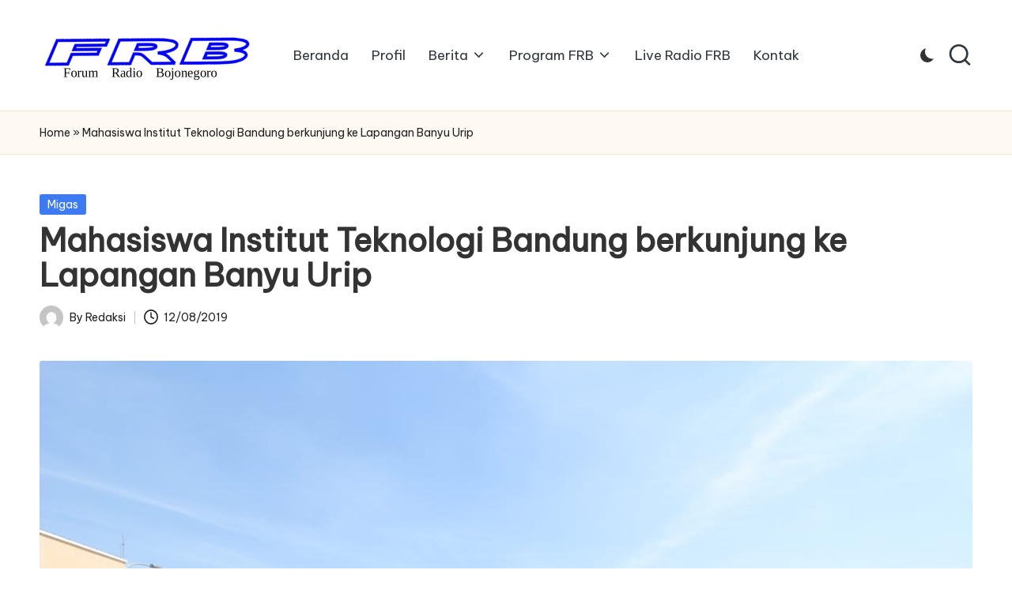

--- FILE ---
content_type: text/html; charset=UTF-8
request_url: https://forumradiobojonegoro.com/mahasiswa-institut-teknologi-bandung-berkunjung-ke-lapangan-banyu-urip/
body_size: 12151
content:

<!DOCTYPE html>
<html lang="id" itemscope itemtype="http://schema.org/WebPage" >
<head>
	<meta charset="UTF-8">
	<link rel="profile" href="https://gmpg.org/xfn/11">
	<meta name='robots' content='index, follow, max-image-preview:large, max-snippet:-1, max-video-preview:-1' />
	<style>img:is([sizes="auto" i], [sizes^="auto," i]) { contain-intrinsic-size: 3000px 1500px }</style>
	<meta name="viewport" content="width=device-width, initial-scale=1">
	<!-- This site is optimized with the Yoast SEO plugin v26.0 - https://yoast.com/wordpress/plugins/seo/ -->
	<title>Mahasiswa Institut Teknologi Bandung berkunjung ke Lapangan Banyu Urip - Forum Radio Bojonegoro</title>
	<link rel="canonical" href="https://forumradiobojonegoro.com/mahasiswa-institut-teknologi-bandung-berkunjung-ke-lapangan-banyu-urip/" />
	<meta property="og:locale" content="id_ID" />
	<meta property="og:type" content="article" />
	<meta property="og:title" content="Mahasiswa Institut Teknologi Bandung berkunjung ke Lapangan Banyu Urip - Forum Radio Bojonegoro" />
	<meta property="og:description" content="Mahasiswa Jurusan Perminyakan, Fakultas Pertambangan dan Perminyakan, Institut Teknologi Bandung (ITB) berkunjung ke Lapangan Banyu&hellip;" />
	<meta property="og:url" content="https://forumradiobojonegoro.com/mahasiswa-institut-teknologi-bandung-berkunjung-ke-lapangan-banyu-urip/" />
	<meta property="og:site_name" content="Forum Radio Bojonegoro" />
	<meta property="article:published_time" content="2019-08-12T05:19:12+00:00" />
	<meta property="article:modified_time" content="2019-08-12T05:19:44+00:00" />
	<meta property="og:image" content="https://forumradiobojonegoro.com/wp-content/uploads/2019/08/IMG-20190812-WA0002.jpg" />
	<meta property="og:image:width" content="1280" />
	<meta property="og:image:height" content="853" />
	<meta property="og:image:type" content="image/jpeg" />
	<meta name="author" content="Redaksi" />
	<meta name="twitter:card" content="summary_large_image" />
	<meta name="twitter:label1" content="Ditulis oleh" />
	<meta name="twitter:data1" content="Redaksi" />
	<meta name="twitter:label2" content="Estimasi waktu membaca" />
	<meta name="twitter:data2" content="1 menit" />
	<script type="application/ld+json" class="yoast-schema-graph">{"@context":"https://schema.org","@graph":[{"@type":"Article","@id":"https://forumradiobojonegoro.com/mahasiswa-institut-teknologi-bandung-berkunjung-ke-lapangan-banyu-urip/#article","isPartOf":{"@id":"https://forumradiobojonegoro.com/mahasiswa-institut-teknologi-bandung-berkunjung-ke-lapangan-banyu-urip/"},"author":{"name":"Redaksi","@id":"https://forumradiobojonegoro.com/#/schema/person/7f9ee82401c9eb8621bfef9ccbfb928e"},"headline":"Mahasiswa Institut Teknologi Bandung berkunjung ke Lapangan Banyu Urip","datePublished":"2019-08-12T05:19:12+00:00","dateModified":"2019-08-12T05:19:44+00:00","mainEntityOfPage":{"@id":"https://forumradiobojonegoro.com/mahasiswa-institut-teknologi-bandung-berkunjung-ke-lapangan-banyu-urip/"},"wordCount":177,"publisher":{"@id":"https://forumradiobojonegoro.com/#organization"},"image":{"@id":"https://forumradiobojonegoro.com/mahasiswa-institut-teknologi-bandung-berkunjung-ke-lapangan-banyu-urip/#primaryimage"},"thumbnailUrl":"https://forumradiobojonegoro.com/wp-content/uploads/2019/08/IMG-20190812-WA0002.jpg","articleSection":["Migas"],"inLanguage":"id"},{"@type":"WebPage","@id":"https://forumradiobojonegoro.com/mahasiswa-institut-teknologi-bandung-berkunjung-ke-lapangan-banyu-urip/","url":"https://forumradiobojonegoro.com/mahasiswa-institut-teknologi-bandung-berkunjung-ke-lapangan-banyu-urip/","name":"Mahasiswa Institut Teknologi Bandung berkunjung ke Lapangan Banyu Urip - Forum Radio Bojonegoro","isPartOf":{"@id":"https://forumradiobojonegoro.com/#website"},"primaryImageOfPage":{"@id":"https://forumradiobojonegoro.com/mahasiswa-institut-teknologi-bandung-berkunjung-ke-lapangan-banyu-urip/#primaryimage"},"image":{"@id":"https://forumradiobojonegoro.com/mahasiswa-institut-teknologi-bandung-berkunjung-ke-lapangan-banyu-urip/#primaryimage"},"thumbnailUrl":"https://forumradiobojonegoro.com/wp-content/uploads/2019/08/IMG-20190812-WA0002.jpg","datePublished":"2019-08-12T05:19:12+00:00","dateModified":"2019-08-12T05:19:44+00:00","breadcrumb":{"@id":"https://forumradiobojonegoro.com/mahasiswa-institut-teknologi-bandung-berkunjung-ke-lapangan-banyu-urip/#breadcrumb"},"inLanguage":"id","potentialAction":[{"@type":"ReadAction","target":["https://forumradiobojonegoro.com/mahasiswa-institut-teknologi-bandung-berkunjung-ke-lapangan-banyu-urip/"]}]},{"@type":"ImageObject","inLanguage":"id","@id":"https://forumradiobojonegoro.com/mahasiswa-institut-teknologi-bandung-berkunjung-ke-lapangan-banyu-urip/#primaryimage","url":"https://forumradiobojonegoro.com/wp-content/uploads/2019/08/IMG-20190812-WA0002.jpg","contentUrl":"https://forumradiobojonegoro.com/wp-content/uploads/2019/08/IMG-20190812-WA0002.jpg","width":1280,"height":853},{"@type":"BreadcrumbList","@id":"https://forumradiobojonegoro.com/mahasiswa-institut-teknologi-bandung-berkunjung-ke-lapangan-banyu-urip/#breadcrumb","itemListElement":[{"@type":"ListItem","position":1,"name":"Home","item":"https://forumradiobojonegoro.com/"},{"@type":"ListItem","position":2,"name":"Mahasiswa Institut Teknologi Bandung berkunjung ke Lapangan Banyu Urip"}]},{"@type":"WebSite","@id":"https://forumradiobojonegoro.com/#website","url":"https://forumradiobojonegoro.com/","name":"Forum Radio Bojonegoro","description":"Streaming Radio Bojonegoro","publisher":{"@id":"https://forumradiobojonegoro.com/#organization"},"potentialAction":[{"@type":"SearchAction","target":{"@type":"EntryPoint","urlTemplate":"https://forumradiobojonegoro.com/?s={search_term_string}"},"query-input":{"@type":"PropertyValueSpecification","valueRequired":true,"valueName":"search_term_string"}}],"inLanguage":"id"},{"@type":"Organization","@id":"https://forumradiobojonegoro.com/#organization","name":"Forum Radio Bojonegoro","url":"https://forumradiobojonegoro.com/","logo":{"@type":"ImageObject","inLanguage":"id","@id":"https://forumradiobojonegoro.com/#/schema/logo/image/","url":"https://forumradiobojonegoro.com/wp-content/uploads/2021/10/logo-frB.png","contentUrl":"https://forumradiobojonegoro.com/wp-content/uploads/2021/10/logo-frB.png","width":544,"height":180,"caption":"Forum Radio Bojonegoro"},"image":{"@id":"https://forumradiobojonegoro.com/#/schema/logo/image/"}},{"@type":"Person","@id":"https://forumradiobojonegoro.com/#/schema/person/7f9ee82401c9eb8621bfef9ccbfb928e","name":"Redaksi","image":{"@type":"ImageObject","inLanguage":"id","@id":"https://forumradiobojonegoro.com/#/schema/person/image/","url":"https://secure.gravatar.com/avatar/6059c5368a7231603e6b1d697a9d581a7d30ba13558d90d2d194f0f67375ffef?s=96&d=mm&r=g","contentUrl":"https://secure.gravatar.com/avatar/6059c5368a7231603e6b1d697a9d581a7d30ba13558d90d2d194f0f67375ffef?s=96&d=mm&r=g","caption":"Redaksi"},"url":"https://forumradiobojonegoro.com/author/redaksi/"}]}</script>
	<!-- / Yoast SEO plugin. -->


<link rel='dns-prefetch' href='//fonts.googleapis.com' />
<link rel="alternate" type="application/rss+xml" title="Forum Radio Bojonegoro &raquo; Feed" href="https://forumradiobojonegoro.com/feed/" />
<link rel="alternate" type="application/rss+xml" title="Forum Radio Bojonegoro &raquo; Umpan Komentar" href="https://forumradiobojonegoro.com/comments/feed/" />
<script>
window._wpemojiSettings = {"baseUrl":"https:\/\/s.w.org\/images\/core\/emoji\/16.0.1\/72x72\/","ext":".png","svgUrl":"https:\/\/s.w.org\/images\/core\/emoji\/16.0.1\/svg\/","svgExt":".svg","source":{"concatemoji":"https:\/\/forumradiobojonegoro.com\/wp-includes\/js\/wp-emoji-release.min.js?ver=6.8.3"}};
/*! This file is auto-generated */
!function(s,n){var o,i,e;function c(e){try{var t={supportTests:e,timestamp:(new Date).valueOf()};sessionStorage.setItem(o,JSON.stringify(t))}catch(e){}}function p(e,t,n){e.clearRect(0,0,e.canvas.width,e.canvas.height),e.fillText(t,0,0);var t=new Uint32Array(e.getImageData(0,0,e.canvas.width,e.canvas.height).data),a=(e.clearRect(0,0,e.canvas.width,e.canvas.height),e.fillText(n,0,0),new Uint32Array(e.getImageData(0,0,e.canvas.width,e.canvas.height).data));return t.every(function(e,t){return e===a[t]})}function u(e,t){e.clearRect(0,0,e.canvas.width,e.canvas.height),e.fillText(t,0,0);for(var n=e.getImageData(16,16,1,1),a=0;a<n.data.length;a++)if(0!==n.data[a])return!1;return!0}function f(e,t,n,a){switch(t){case"flag":return n(e,"\ud83c\udff3\ufe0f\u200d\u26a7\ufe0f","\ud83c\udff3\ufe0f\u200b\u26a7\ufe0f")?!1:!n(e,"\ud83c\udde8\ud83c\uddf6","\ud83c\udde8\u200b\ud83c\uddf6")&&!n(e,"\ud83c\udff4\udb40\udc67\udb40\udc62\udb40\udc65\udb40\udc6e\udb40\udc67\udb40\udc7f","\ud83c\udff4\u200b\udb40\udc67\u200b\udb40\udc62\u200b\udb40\udc65\u200b\udb40\udc6e\u200b\udb40\udc67\u200b\udb40\udc7f");case"emoji":return!a(e,"\ud83e\udedf")}return!1}function g(e,t,n,a){var r="undefined"!=typeof WorkerGlobalScope&&self instanceof WorkerGlobalScope?new OffscreenCanvas(300,150):s.createElement("canvas"),o=r.getContext("2d",{willReadFrequently:!0}),i=(o.textBaseline="top",o.font="600 32px Arial",{});return e.forEach(function(e){i[e]=t(o,e,n,a)}),i}function t(e){var t=s.createElement("script");t.src=e,t.defer=!0,s.head.appendChild(t)}"undefined"!=typeof Promise&&(o="wpEmojiSettingsSupports",i=["flag","emoji"],n.supports={everything:!0,everythingExceptFlag:!0},e=new Promise(function(e){s.addEventListener("DOMContentLoaded",e,{once:!0})}),new Promise(function(t){var n=function(){try{var e=JSON.parse(sessionStorage.getItem(o));if("object"==typeof e&&"number"==typeof e.timestamp&&(new Date).valueOf()<e.timestamp+604800&&"object"==typeof e.supportTests)return e.supportTests}catch(e){}return null}();if(!n){if("undefined"!=typeof Worker&&"undefined"!=typeof OffscreenCanvas&&"undefined"!=typeof URL&&URL.createObjectURL&&"undefined"!=typeof Blob)try{var e="postMessage("+g.toString()+"("+[JSON.stringify(i),f.toString(),p.toString(),u.toString()].join(",")+"));",a=new Blob([e],{type:"text/javascript"}),r=new Worker(URL.createObjectURL(a),{name:"wpTestEmojiSupports"});return void(r.onmessage=function(e){c(n=e.data),r.terminate(),t(n)})}catch(e){}c(n=g(i,f,p,u))}t(n)}).then(function(e){for(var t in e)n.supports[t]=e[t],n.supports.everything=n.supports.everything&&n.supports[t],"flag"!==t&&(n.supports.everythingExceptFlag=n.supports.everythingExceptFlag&&n.supports[t]);n.supports.everythingExceptFlag=n.supports.everythingExceptFlag&&!n.supports.flag,n.DOMReady=!1,n.readyCallback=function(){n.DOMReady=!0}}).then(function(){return e}).then(function(){var e;n.supports.everything||(n.readyCallback(),(e=n.source||{}).concatemoji?t(e.concatemoji):e.wpemoji&&e.twemoji&&(t(e.twemoji),t(e.wpemoji)))}))}((window,document),window._wpemojiSettings);
</script>
<style id='wp-emoji-styles-inline-css'>

	img.wp-smiley, img.emoji {
		display: inline !important;
		border: none !important;
		box-shadow: none !important;
		height: 1em !important;
		width: 1em !important;
		margin: 0 0.07em !important;
		vertical-align: -0.1em !important;
		background: none !important;
		padding: 0 !important;
	}
</style>
<link rel='stylesheet' id='wp-block-library-css' href='https://forumradiobojonegoro.com/wp-includes/css/dist/block-library/style.min.css?ver=6.8.3' media='all' />
<style id='wp-block-library-theme-inline-css'>
.wp-block-audio :where(figcaption){color:#555;font-size:13px;text-align:center}.is-dark-theme .wp-block-audio :where(figcaption){color:#ffffffa6}.wp-block-audio{margin:0 0 1em}.wp-block-code{border:1px solid #ccc;border-radius:4px;font-family:Menlo,Consolas,monaco,monospace;padding:.8em 1em}.wp-block-embed :where(figcaption){color:#555;font-size:13px;text-align:center}.is-dark-theme .wp-block-embed :where(figcaption){color:#ffffffa6}.wp-block-embed{margin:0 0 1em}.blocks-gallery-caption{color:#555;font-size:13px;text-align:center}.is-dark-theme .blocks-gallery-caption{color:#ffffffa6}:root :where(.wp-block-image figcaption){color:#555;font-size:13px;text-align:center}.is-dark-theme :root :where(.wp-block-image figcaption){color:#ffffffa6}.wp-block-image{margin:0 0 1em}.wp-block-pullquote{border-bottom:4px solid;border-top:4px solid;color:currentColor;margin-bottom:1.75em}.wp-block-pullquote cite,.wp-block-pullquote footer,.wp-block-pullquote__citation{color:currentColor;font-size:.8125em;font-style:normal;text-transform:uppercase}.wp-block-quote{border-left:.25em solid;margin:0 0 1.75em;padding-left:1em}.wp-block-quote cite,.wp-block-quote footer{color:currentColor;font-size:.8125em;font-style:normal;position:relative}.wp-block-quote:where(.has-text-align-right){border-left:none;border-right:.25em solid;padding-left:0;padding-right:1em}.wp-block-quote:where(.has-text-align-center){border:none;padding-left:0}.wp-block-quote.is-large,.wp-block-quote.is-style-large,.wp-block-quote:where(.is-style-plain){border:none}.wp-block-search .wp-block-search__label{font-weight:700}.wp-block-search__button{border:1px solid #ccc;padding:.375em .625em}:where(.wp-block-group.has-background){padding:1.25em 2.375em}.wp-block-separator.has-css-opacity{opacity:.4}.wp-block-separator{border:none;border-bottom:2px solid;margin-left:auto;margin-right:auto}.wp-block-separator.has-alpha-channel-opacity{opacity:1}.wp-block-separator:not(.is-style-wide):not(.is-style-dots){width:100px}.wp-block-separator.has-background:not(.is-style-dots){border-bottom:none;height:1px}.wp-block-separator.has-background:not(.is-style-wide):not(.is-style-dots){height:2px}.wp-block-table{margin:0 0 1em}.wp-block-table td,.wp-block-table th{word-break:normal}.wp-block-table :where(figcaption){color:#555;font-size:13px;text-align:center}.is-dark-theme .wp-block-table :where(figcaption){color:#ffffffa6}.wp-block-video :where(figcaption){color:#555;font-size:13px;text-align:center}.is-dark-theme .wp-block-video :where(figcaption){color:#ffffffa6}.wp-block-video{margin:0 0 1em}:root :where(.wp-block-template-part.has-background){margin-bottom:0;margin-top:0;padding:1.25em 2.375em}
</style>
<style id='classic-theme-styles-inline-css'>
/*! This file is auto-generated */
.wp-block-button__link{color:#fff;background-color:#32373c;border-radius:9999px;box-shadow:none;text-decoration:none;padding:calc(.667em + 2px) calc(1.333em + 2px);font-size:1.125em}.wp-block-file__button{background:#32373c;color:#fff;text-decoration:none}
</style>
<style id='global-styles-inline-css'>
:root{--wp--preset--aspect-ratio--square: 1;--wp--preset--aspect-ratio--4-3: 4/3;--wp--preset--aspect-ratio--3-4: 3/4;--wp--preset--aspect-ratio--3-2: 3/2;--wp--preset--aspect-ratio--2-3: 2/3;--wp--preset--aspect-ratio--16-9: 16/9;--wp--preset--aspect-ratio--9-16: 9/16;--wp--preset--color--black: #000000;--wp--preset--color--cyan-bluish-gray: #abb8c3;--wp--preset--color--white: #ffffff;--wp--preset--color--pale-pink: #f78da7;--wp--preset--color--vivid-red: #cf2e2e;--wp--preset--color--luminous-vivid-orange: #ff6900;--wp--preset--color--luminous-vivid-amber: #fcb900;--wp--preset--color--light-green-cyan: #7bdcb5;--wp--preset--color--vivid-green-cyan: #00d084;--wp--preset--color--pale-cyan-blue: #8ed1fc;--wp--preset--color--vivid-cyan-blue: #0693e3;--wp--preset--color--vivid-purple: #9b51e0;--wp--preset--gradient--vivid-cyan-blue-to-vivid-purple: linear-gradient(135deg,rgba(6,147,227,1) 0%,rgb(155,81,224) 100%);--wp--preset--gradient--light-green-cyan-to-vivid-green-cyan: linear-gradient(135deg,rgb(122,220,180) 0%,rgb(0,208,130) 100%);--wp--preset--gradient--luminous-vivid-amber-to-luminous-vivid-orange: linear-gradient(135deg,rgba(252,185,0,1) 0%,rgba(255,105,0,1) 100%);--wp--preset--gradient--luminous-vivid-orange-to-vivid-red: linear-gradient(135deg,rgba(255,105,0,1) 0%,rgb(207,46,46) 100%);--wp--preset--gradient--very-light-gray-to-cyan-bluish-gray: linear-gradient(135deg,rgb(238,238,238) 0%,rgb(169,184,195) 100%);--wp--preset--gradient--cool-to-warm-spectrum: linear-gradient(135deg,rgb(74,234,220) 0%,rgb(151,120,209) 20%,rgb(207,42,186) 40%,rgb(238,44,130) 60%,rgb(251,105,98) 80%,rgb(254,248,76) 100%);--wp--preset--gradient--blush-light-purple: linear-gradient(135deg,rgb(255,206,236) 0%,rgb(152,150,240) 100%);--wp--preset--gradient--blush-bordeaux: linear-gradient(135deg,rgb(254,205,165) 0%,rgb(254,45,45) 50%,rgb(107,0,62) 100%);--wp--preset--gradient--luminous-dusk: linear-gradient(135deg,rgb(255,203,112) 0%,rgb(199,81,192) 50%,rgb(65,88,208) 100%);--wp--preset--gradient--pale-ocean: linear-gradient(135deg,rgb(255,245,203) 0%,rgb(182,227,212) 50%,rgb(51,167,181) 100%);--wp--preset--gradient--electric-grass: linear-gradient(135deg,rgb(202,248,128) 0%,rgb(113,206,126) 100%);--wp--preset--gradient--midnight: linear-gradient(135deg,rgb(2,3,129) 0%,rgb(40,116,252) 100%);--wp--preset--font-size--small: 13px;--wp--preset--font-size--medium: 20px;--wp--preset--font-size--large: 36px;--wp--preset--font-size--x-large: 42px;--wp--preset--spacing--20: 0.44rem;--wp--preset--spacing--30: 0.67rem;--wp--preset--spacing--40: 1rem;--wp--preset--spacing--50: 1.5rem;--wp--preset--spacing--60: 2.25rem;--wp--preset--spacing--70: 3.38rem;--wp--preset--spacing--80: 5.06rem;--wp--preset--shadow--natural: 6px 6px 9px rgba(0, 0, 0, 0.2);--wp--preset--shadow--deep: 12px 12px 50px rgba(0, 0, 0, 0.4);--wp--preset--shadow--sharp: 6px 6px 0px rgba(0, 0, 0, 0.2);--wp--preset--shadow--outlined: 6px 6px 0px -3px rgba(255, 255, 255, 1), 6px 6px rgba(0, 0, 0, 1);--wp--preset--shadow--crisp: 6px 6px 0px rgba(0, 0, 0, 1);}:where(.is-layout-flex){gap: 0.5em;}:where(.is-layout-grid){gap: 0.5em;}body .is-layout-flex{display: flex;}.is-layout-flex{flex-wrap: wrap;align-items: center;}.is-layout-flex > :is(*, div){margin: 0;}body .is-layout-grid{display: grid;}.is-layout-grid > :is(*, div){margin: 0;}:where(.wp-block-columns.is-layout-flex){gap: 2em;}:where(.wp-block-columns.is-layout-grid){gap: 2em;}:where(.wp-block-post-template.is-layout-flex){gap: 1.25em;}:where(.wp-block-post-template.is-layout-grid){gap: 1.25em;}.has-black-color{color: var(--wp--preset--color--black) !important;}.has-cyan-bluish-gray-color{color: var(--wp--preset--color--cyan-bluish-gray) !important;}.has-white-color{color: var(--wp--preset--color--white) !important;}.has-pale-pink-color{color: var(--wp--preset--color--pale-pink) !important;}.has-vivid-red-color{color: var(--wp--preset--color--vivid-red) !important;}.has-luminous-vivid-orange-color{color: var(--wp--preset--color--luminous-vivid-orange) !important;}.has-luminous-vivid-amber-color{color: var(--wp--preset--color--luminous-vivid-amber) !important;}.has-light-green-cyan-color{color: var(--wp--preset--color--light-green-cyan) !important;}.has-vivid-green-cyan-color{color: var(--wp--preset--color--vivid-green-cyan) !important;}.has-pale-cyan-blue-color{color: var(--wp--preset--color--pale-cyan-blue) !important;}.has-vivid-cyan-blue-color{color: var(--wp--preset--color--vivid-cyan-blue) !important;}.has-vivid-purple-color{color: var(--wp--preset--color--vivid-purple) !important;}.has-black-background-color{background-color: var(--wp--preset--color--black) !important;}.has-cyan-bluish-gray-background-color{background-color: var(--wp--preset--color--cyan-bluish-gray) !important;}.has-white-background-color{background-color: var(--wp--preset--color--white) !important;}.has-pale-pink-background-color{background-color: var(--wp--preset--color--pale-pink) !important;}.has-vivid-red-background-color{background-color: var(--wp--preset--color--vivid-red) !important;}.has-luminous-vivid-orange-background-color{background-color: var(--wp--preset--color--luminous-vivid-orange) !important;}.has-luminous-vivid-amber-background-color{background-color: var(--wp--preset--color--luminous-vivid-amber) !important;}.has-light-green-cyan-background-color{background-color: var(--wp--preset--color--light-green-cyan) !important;}.has-vivid-green-cyan-background-color{background-color: var(--wp--preset--color--vivid-green-cyan) !important;}.has-pale-cyan-blue-background-color{background-color: var(--wp--preset--color--pale-cyan-blue) !important;}.has-vivid-cyan-blue-background-color{background-color: var(--wp--preset--color--vivid-cyan-blue) !important;}.has-vivid-purple-background-color{background-color: var(--wp--preset--color--vivid-purple) !important;}.has-black-border-color{border-color: var(--wp--preset--color--black) !important;}.has-cyan-bluish-gray-border-color{border-color: var(--wp--preset--color--cyan-bluish-gray) !important;}.has-white-border-color{border-color: var(--wp--preset--color--white) !important;}.has-pale-pink-border-color{border-color: var(--wp--preset--color--pale-pink) !important;}.has-vivid-red-border-color{border-color: var(--wp--preset--color--vivid-red) !important;}.has-luminous-vivid-orange-border-color{border-color: var(--wp--preset--color--luminous-vivid-orange) !important;}.has-luminous-vivid-amber-border-color{border-color: var(--wp--preset--color--luminous-vivid-amber) !important;}.has-light-green-cyan-border-color{border-color: var(--wp--preset--color--light-green-cyan) !important;}.has-vivid-green-cyan-border-color{border-color: var(--wp--preset--color--vivid-green-cyan) !important;}.has-pale-cyan-blue-border-color{border-color: var(--wp--preset--color--pale-cyan-blue) !important;}.has-vivid-cyan-blue-border-color{border-color: var(--wp--preset--color--vivid-cyan-blue) !important;}.has-vivid-purple-border-color{border-color: var(--wp--preset--color--vivid-purple) !important;}.has-vivid-cyan-blue-to-vivid-purple-gradient-background{background: var(--wp--preset--gradient--vivid-cyan-blue-to-vivid-purple) !important;}.has-light-green-cyan-to-vivid-green-cyan-gradient-background{background: var(--wp--preset--gradient--light-green-cyan-to-vivid-green-cyan) !important;}.has-luminous-vivid-amber-to-luminous-vivid-orange-gradient-background{background: var(--wp--preset--gradient--luminous-vivid-amber-to-luminous-vivid-orange) !important;}.has-luminous-vivid-orange-to-vivid-red-gradient-background{background: var(--wp--preset--gradient--luminous-vivid-orange-to-vivid-red) !important;}.has-very-light-gray-to-cyan-bluish-gray-gradient-background{background: var(--wp--preset--gradient--very-light-gray-to-cyan-bluish-gray) !important;}.has-cool-to-warm-spectrum-gradient-background{background: var(--wp--preset--gradient--cool-to-warm-spectrum) !important;}.has-blush-light-purple-gradient-background{background: var(--wp--preset--gradient--blush-light-purple) !important;}.has-blush-bordeaux-gradient-background{background: var(--wp--preset--gradient--blush-bordeaux) !important;}.has-luminous-dusk-gradient-background{background: var(--wp--preset--gradient--luminous-dusk) !important;}.has-pale-ocean-gradient-background{background: var(--wp--preset--gradient--pale-ocean) !important;}.has-electric-grass-gradient-background{background: var(--wp--preset--gradient--electric-grass) !important;}.has-midnight-gradient-background{background: var(--wp--preset--gradient--midnight) !important;}.has-small-font-size{font-size: var(--wp--preset--font-size--small) !important;}.has-medium-font-size{font-size: var(--wp--preset--font-size--medium) !important;}.has-large-font-size{font-size: var(--wp--preset--font-size--large) !important;}.has-x-large-font-size{font-size: var(--wp--preset--font-size--x-large) !important;}
:where(.wp-block-post-template.is-layout-flex){gap: 1.25em;}:where(.wp-block-post-template.is-layout-grid){gap: 1.25em;}
:where(.wp-block-columns.is-layout-flex){gap: 2em;}:where(.wp-block-columns.is-layout-grid){gap: 2em;}
:root :where(.wp-block-pullquote){font-size: 1.5em;line-height: 1.6;}
</style>
<link rel='stylesheet' id='parent-style-css' href='https://forumradiobojonegoro.com/wp-content/themes/bloglo/style.css?ver=6.8.3' media='all' />
<link rel='stylesheet' id='child-style-css' href='https://forumradiobojonegoro.com/wp-content/themes/blogmate/style.css?ver=6.8.3' media='all' />
<link rel='stylesheet' id='FontAwesome-css' href='https://forumradiobojonegoro.com/wp-content/themes/bloglo/assets/css/all.min.css?ver=5.15.4' media='all' />
<link rel='stylesheet' id='bloglo-styles-css' href='https://forumradiobojonegoro.com/wp-content/themes/bloglo/assets/css/style.min.css?ver=1.1.18' media='all' />
<link rel='stylesheet' id='bloglo-google-fonts-css' href='//fonts.googleapis.com/css?family=Be+Vietnam+Pro%3A400%7CPlayfair+Display%3A400%2C400i%7CPlus+Jakarta+Sans%3A500&#038;display=swap&#038;subsets=latin&#038;ver=1.1.18' media='' />
<link rel='stylesheet' id='bloglo-dynamic-styles-css' href='https://forumradiobojonegoro.com/wp-content/uploads/bloglo/dynamic-styles.css?ver=1765880740' media='all' />
<!--[if IE]>
<script src="https://forumradiobojonegoro.com/wp-content/themes/bloglo/assets/js/vendors/flexibility.min.js?ver=1.1.18" id="bloglo-flexibility-js"></script>
<script id="bloglo-flexibility-js-after">
flexibility(document.documentElement);
</script>
<![endif]-->
<script src="https://forumradiobojonegoro.com/wp-includes/js/jquery/jquery.min.js?ver=3.7.1" id="jquery-core-js"></script>
<script src="https://forumradiobojonegoro.com/wp-includes/js/jquery/jquery-migrate.min.js?ver=3.4.1" id="jquery-migrate-js"></script>
<link rel="https://api.w.org/" href="https://forumradiobojonegoro.com/wp-json/" /><link rel="alternate" title="JSON" type="application/json" href="https://forumradiobojonegoro.com/wp-json/wp/v2/posts/2125" /><link rel="EditURI" type="application/rsd+xml" title="RSD" href="https://forumradiobojonegoro.com/xmlrpc.php?rsd" />
<meta name="generator" content="WordPress 6.8.3" />
<link rel='shortlink' href='https://forumradiobojonegoro.com/?p=2125' />
<link rel="alternate" title="oEmbed (JSON)" type="application/json+oembed" href="https://forumradiobojonegoro.com/wp-json/oembed/1.0/embed?url=https%3A%2F%2Fforumradiobojonegoro.com%2Fmahasiswa-institut-teknologi-bandung-berkunjung-ke-lapangan-banyu-urip%2F" />
<link rel="alternate" title="oEmbed (XML)" type="text/xml+oembed" href="https://forumradiobojonegoro.com/wp-json/oembed/1.0/embed?url=https%3A%2F%2Fforumradiobojonegoro.com%2Fmahasiswa-institut-teknologi-bandung-berkunjung-ke-lapangan-banyu-urip%2F&#038;format=xml" />
<meta name="theme-color" content="#3e7af2"></head>

<body class="wp-singular post-template-default single single-post postid-2125 single-format-standard wp-custom-logo wp-embed-responsive wp-theme-bloglo wp-child-theme-blogmate bloglo-layout__fw-contained bloglo-header-layout-2 bloglo-menu-animation-squarebox bloglo-header__separators-none bloglo-single-title-in-content bloglo-page-title-align-left bloglo-no-sidebar entry-media-hover-style-1 bloglo-copyright-layout-1 is-section-heading-init-s2 is-footer-heading-init-s1 bloglo-input-supported validate-comment-form bloglo-menu-accessibility">


<div id="page" class="hfeed site">
	<a class="skip-link screen-reader-text" href="#main">Skip to content</a>

	
	
	<header id="masthead" class="site-header" role="banner" itemtype="https://schema.org/WPHeader" itemscope="itemscope">
		<div id="bloglo-header" >
		<div id="bloglo-header-inner">
		
<div class="bloglo-container bloglo-header-container">

	
<div class="bloglo-logo bloglo-header-element" itemtype="https://schema.org/Organization" itemscope="itemscope">
	<div class="logo-inner"><a href="https://forumradiobojonegoro.com/" rel="home" class="" itemprop="url">
					<img src="https://forumradiobojonegoro.com/wp-content/uploads/2021/10/logo-frB.png" alt="Forum Radio Bojonegoro" width="544" height="180" class="" srcset="https://forumradiobojonegoro.com/wp-content/uploads/2021/10/logo-frB.png 1x, https://forumradiobojonegoro.com/wp-content/uploads/2021/10/logo-frB.png 2x" itemprop="logo"/>
				</a><span class="site-title screen-reader-text" itemprop="name">
					<a href="https://forumradiobojonegoro.com/" rel="home" itemprop="url">
						Forum Radio Bojonegoro
					</a>
				</span><p class="site-description screen-reader-text" itemprop="description">
						Streaming Radio Bojonegoro
					</p></div></div><!-- END .bloglo-logo -->

	<span class="bloglo-header-element bloglo-mobile-nav">
				<button class="bloglo-hamburger hamburger--spin bloglo-hamburger-bloglo-primary-nav" aria-label="Menu" aria-controls="bloglo-primary-nav" type="button">

			
			<span class="hamburger-box">
				<span class="hamburger-inner"></span>
			</span>

		</button>
				
<nav class="site-navigation main-navigation bloglo-primary-nav bloglo-nav bloglo-header-element" role="navigation" itemtype="https://schema.org/SiteNavigationElement" itemscope="itemscope" aria-label="Site Navigation">

<ul id="bloglo-primary-nav" class="menu"><li id="menu-item-98" class="menu-item menu-item-type-custom menu-item-object-custom menu-item-home menu-item-98"><a href="https://forumradiobojonegoro.com/"><span>Beranda</span></a></li>
<li id="menu-item-19" class="menu-item menu-item-type-custom menu-item-object-custom menu-item-19"><a href="https://forumradiobojonegoro.com/profil/"><span>Profil</span></a></li>
<li id="menu-item-284" class="menu-item menu-item-type-taxonomy menu-item-object-category menu-item-has-children menu-item-284"><a href="https://forumradiobojonegoro.com/category/berita/"><span>Berita</span><svg class="bloglo-icon" xmlns="http://www.w3.org/2000/svg" width="32" height="32" viewBox="0 0 32 32"><path d="M24.958 10.483a1.29 1.29 0 00-1.868 0l-7.074 7.074-7.074-7.074c-.534-.534-1.335-.534-1.868 0s-.534 1.335 0 1.868l8.008 8.008c.267.267.667.4.934.4s.667-.133.934-.4l8.008-8.008a1.29 1.29 0 000-1.868z" /></svg></a><button type="button" class="bloglo-mobile-toggen"><svg class="bloglo-icon" xmlns="http://www.w3.org/2000/svg" width="32" height="32" viewBox="0 0 32 32"><path d="M24.958 10.483a1.29 1.29 0 00-1.868 0l-7.074 7.074-7.074-7.074c-.534-.534-1.335-.534-1.868 0s-.534 1.335 0 1.868l8.008 8.008c.267.267.667.4.934.4s.667-.133.934-.4l8.008-8.008a1.29 1.29 0 000-1.868z" /></svg></button>
<ul class="sub-menu">
	<li id="menu-item-283" class="menu-item menu-item-type-taxonomy menu-item-object-category menu-item-283"><a href="https://forumradiobojonegoro.com/category/kegiatan/"><span>Kegiatan</span></a></li>
	<li id="menu-item-556" class="menu-item menu-item-type-taxonomy menu-item-object-category menu-item-556"><a href="https://forumradiobojonegoro.com/category/pemkab/"><span>Pemkab</span></a></li>
	<li id="menu-item-554" class="menu-item menu-item-type-taxonomy menu-item-object-category current-post-ancestor current-menu-parent current-post-parent menu-item-554"><a href="https://forumradiobojonegoro.com/category/migas/"><span>Migas</span></a></li>
	<li id="menu-item-555" class="menu-item menu-item-type-taxonomy menu-item-object-category menu-item-555"><a href="https://forumradiobojonegoro.com/category/radio/"><span>Radio</span></a></li>
</ul>
</li>
<li id="menu-item-2363" class="menu-item menu-item-type-taxonomy menu-item-object-category menu-item-has-children menu-item-2363"><a href="https://forumradiobojonegoro.com/category/berita/kopi-darad/program-frb/"><span>Program FRB</span><svg class="bloglo-icon" xmlns="http://www.w3.org/2000/svg" width="32" height="32" viewBox="0 0 32 32"><path d="M24.958 10.483a1.29 1.29 0 00-1.868 0l-7.074 7.074-7.074-7.074c-.534-.534-1.335-.534-1.868 0s-.534 1.335 0 1.868l8.008 8.008c.267.267.667.4.934.4s.667-.133.934-.4l8.008-8.008a1.29 1.29 0 000-1.868z" /></svg></a><button type="button" class="bloglo-mobile-toggen"><svg class="bloglo-icon" xmlns="http://www.w3.org/2000/svg" width="32" height="32" viewBox="0 0 32 32"><path d="M24.958 10.483a1.29 1.29 0 00-1.868 0l-7.074 7.074-7.074-7.074c-.534-.534-1.335-.534-1.868 0s-.534 1.335 0 1.868l8.008 8.008c.267.267.667.4.934.4s.667-.133.934-.4l8.008-8.008a1.29 1.29 0 000-1.868z" /></svg></button>
<ul class="sub-menu">
	<li id="menu-item-3163" class="menu-item menu-item-type-taxonomy menu-item-object-category menu-item-3163"><a href="https://forumradiobojonegoro.com/category/berita/kopi-darad/program-frb/kbt/"><span>Kilas Berita Tiga</span></a></li>
	<li id="menu-item-2361" class="menu-item menu-item-type-taxonomy menu-item-object-category menu-item-2361"><a href="https://forumradiobojonegoro.com/category/radio-goes-to-school/"><span>Radio Goes To School</span></a></li>
	<li id="menu-item-2362" class="menu-item menu-item-type-taxonomy menu-item-object-category menu-item-2362"><a href="https://forumradiobojonegoro.com/category/berita/kopi-darad/"><span>Kopi Darad</span></a></li>
</ul>
</li>
<li id="menu-item-2937" class="menu-item menu-item-type-post_type menu-item-object-page menu-item-2937"><a href="https://forumradiobojonegoro.com/radio-anggota-frb/"><span>Live Radio FRB</span></a></li>
<li id="menu-item-2911" class="menu-item menu-item-type-post_type menu-item-object-page menu-item-2911"><a href="https://forumradiobojonegoro.com/kontak/"><span>Kontak</span></a></li>
</ul></nav><!-- END .bloglo-nav -->
	</span>

	
<nav class="site-navigation main-navigation bloglo-primary-nav bloglo-nav bloglo-header-element" role="navigation" itemtype="https://schema.org/SiteNavigationElement" itemscope="itemscope" aria-label="Site Navigation">

<ul id="bloglo-primary-nav" class="menu"><li class="menu-item menu-item-type-custom menu-item-object-custom menu-item-home menu-item-98"><a href="https://forumradiobojonegoro.com/"><span>Beranda</span></a></li>
<li class="menu-item menu-item-type-custom menu-item-object-custom menu-item-19"><a href="https://forumradiobojonegoro.com/profil/"><span>Profil</span></a></li>
<li class="menu-item menu-item-type-taxonomy menu-item-object-category menu-item-has-children menu-item-284"><a href="https://forumradiobojonegoro.com/category/berita/"><span>Berita</span><svg class="bloglo-icon" xmlns="http://www.w3.org/2000/svg" width="32" height="32" viewBox="0 0 32 32"><path d="M24.958 10.483a1.29 1.29 0 00-1.868 0l-7.074 7.074-7.074-7.074c-.534-.534-1.335-.534-1.868 0s-.534 1.335 0 1.868l8.008 8.008c.267.267.667.4.934.4s.667-.133.934-.4l8.008-8.008a1.29 1.29 0 000-1.868z" /></svg></a><button type="button" class="bloglo-mobile-toggen"><svg class="bloglo-icon" xmlns="http://www.w3.org/2000/svg" width="32" height="32" viewBox="0 0 32 32"><path d="M24.958 10.483a1.29 1.29 0 00-1.868 0l-7.074 7.074-7.074-7.074c-.534-.534-1.335-.534-1.868 0s-.534 1.335 0 1.868l8.008 8.008c.267.267.667.4.934.4s.667-.133.934-.4l8.008-8.008a1.29 1.29 0 000-1.868z" /></svg></button>
<ul class="sub-menu">
	<li class="menu-item menu-item-type-taxonomy menu-item-object-category menu-item-283"><a href="https://forumradiobojonegoro.com/category/kegiatan/"><span>Kegiatan</span></a></li>
	<li class="menu-item menu-item-type-taxonomy menu-item-object-category menu-item-556"><a href="https://forumradiobojonegoro.com/category/pemkab/"><span>Pemkab</span></a></li>
	<li class="menu-item menu-item-type-taxonomy menu-item-object-category current-post-ancestor current-menu-parent current-post-parent menu-item-554"><a href="https://forumradiobojonegoro.com/category/migas/"><span>Migas</span></a></li>
	<li class="menu-item menu-item-type-taxonomy menu-item-object-category menu-item-555"><a href="https://forumradiobojonegoro.com/category/radio/"><span>Radio</span></a></li>
</ul>
</li>
<li class="menu-item menu-item-type-taxonomy menu-item-object-category menu-item-has-children menu-item-2363"><a href="https://forumradiobojonegoro.com/category/berita/kopi-darad/program-frb/"><span>Program FRB</span><svg class="bloglo-icon" xmlns="http://www.w3.org/2000/svg" width="32" height="32" viewBox="0 0 32 32"><path d="M24.958 10.483a1.29 1.29 0 00-1.868 0l-7.074 7.074-7.074-7.074c-.534-.534-1.335-.534-1.868 0s-.534 1.335 0 1.868l8.008 8.008c.267.267.667.4.934.4s.667-.133.934-.4l8.008-8.008a1.29 1.29 0 000-1.868z" /></svg></a><button type="button" class="bloglo-mobile-toggen"><svg class="bloglo-icon" xmlns="http://www.w3.org/2000/svg" width="32" height="32" viewBox="0 0 32 32"><path d="M24.958 10.483a1.29 1.29 0 00-1.868 0l-7.074 7.074-7.074-7.074c-.534-.534-1.335-.534-1.868 0s-.534 1.335 0 1.868l8.008 8.008c.267.267.667.4.934.4s.667-.133.934-.4l8.008-8.008a1.29 1.29 0 000-1.868z" /></svg></button>
<ul class="sub-menu">
	<li class="menu-item menu-item-type-taxonomy menu-item-object-category menu-item-3163"><a href="https://forumradiobojonegoro.com/category/berita/kopi-darad/program-frb/kbt/"><span>Kilas Berita Tiga</span></a></li>
	<li class="menu-item menu-item-type-taxonomy menu-item-object-category menu-item-2361"><a href="https://forumradiobojonegoro.com/category/radio-goes-to-school/"><span>Radio Goes To School</span></a></li>
	<li class="menu-item menu-item-type-taxonomy menu-item-object-category menu-item-2362"><a href="https://forumradiobojonegoro.com/category/berita/kopi-darad/"><span>Kopi Darad</span></a></li>
</ul>
</li>
<li class="menu-item menu-item-type-post_type menu-item-object-page menu-item-2937"><a href="https://forumradiobojonegoro.com/radio-anggota-frb/"><span>Live Radio FRB</span></a></li>
<li class="menu-item menu-item-type-post_type menu-item-object-page menu-item-2911"><a href="https://forumradiobojonegoro.com/kontak/"><span>Kontak</span></a></li>
</ul></nav><!-- END .bloglo-nav -->
<div class="bloglo-header-widgets bloglo-header-element bloglo-widget-location-right"><div class="bloglo-header-widget__darkmode bloglo-header-widget bloglo-hide-mobile-tablet"><div class="bloglo-widget-wrapper"><label class="bloglo-darkmode" for="lightdarkswitch" tabindex="0"><input type="checkbox" id="lightdarkswitch" /><div class="bloglo-darkmode-toogle"></div></label></div></div><!-- END .bloglo-header-widget --><div class="bloglo-header-widget__search bloglo-header-widget bloglo-hide-mobile-tablet"><div class="bloglo-widget-wrapper">
<div aria-haspopup="true">
	<a href="#" class="bloglo-search">
		<svg class="bloglo-icon" aria-label="Search" xmlns="http://www.w3.org/2000/svg" width="32" height="32" viewBox="0 0 32 32"><path d="M28.962 26.499l-4.938-4.938c1.602-2.002 2.669-4.671 2.669-7.474 0-6.673-5.339-12.012-12.012-12.012S2.669 7.414 2.669 14.087a11.962 11.962 0 0012.012 12.012c2.803 0 5.472-.934 7.474-2.669l4.938 4.938c.267.267.667.4.934.4s.667-.133.934-.4a1.29 1.29 0 000-1.868zM5.339 14.087c0-5.205 4.137-9.342 9.342-9.342s9.342 4.137 9.342 9.342c0 2.536-1.068 4.938-2.669 6.54-1.735 1.735-4.004 2.669-6.54 2.669-5.339.133-9.476-4.004-9.476-9.209z" /></svg>	</a><!-- END .bloglo-search -->

	<div class="bloglo-search-simple bloglo-search-container dropdown-item">
		<form role="search" aria-label="Site Search" method="get" class="bloglo-search-form" action="https://forumradiobojonegoro.com/">

			<label class="bloglo-form-label">
				<span class="screen-reader-text">Search for:</span>
				<input type="search" class="bloglo-input-search" placeholder="Search" value="" name="s" autocomplete="off">
			</label><!-- END .bloglo-form-label -->

			
			<button type="submit" class="bloglo-animate-arrow right-arrow" aria-hidden="true" role="button" tabindex="0">
				<svg xmlns="http://www.w3.org/2000/svg" viewBox="0 0 25 18"><path class="arrow-handle" d="M2.511 9.007l7.185-7.221c.407-.409.407-1.071 0-1.48s-1.068-.409-1.476 0L.306 8.259a1.049 1.049 0 000 1.481l7.914 7.952c.407.408 1.068.408 1.476 0s.407-1.07 0-1.479L2.511 9.007z"></path><path class="arrow-bar" fill-rule="evenodd" clip-rule="evenodd" d="M1 8h28.001a1.001 1.001 0 010 2H1a1 1 0 110-2z"></path></svg>
			</button>			<button type="button" class="bloglo-search-close" aria-hidden="true" role="button">
				<svg aria-hidden="true" xmlns="http://www.w3.org/2000/svg" width="16" height="16" viewBox="0 0 16 16"><path d="M6.852 7.649L.399 1.195 1.445.149l6.454 6.453L14.352.149l1.047 1.046-6.454 6.454 6.454 6.453-1.047 1.047-6.453-6.454-6.454 6.454-1.046-1.047z" fill="currentColor" fill-rule="evenodd"></path></svg>
			</button>

		</form>
	</div><!-- END .bloglo-search-simple -->
</div>
</div></div><!-- END .bloglo-header-widget --></div><!-- END .bloglo-header-widgets -->
</div><!-- END .bloglo-container -->
	</div><!-- END #bloglo-header-inner -->
	</div><!-- END #bloglo-header -->
			</header><!-- #masthead .site-header -->

	
			<div id="main" class="site-main">

			<div class="bloglo-breadcrumbs"><div class="bloglo-container bloglo-text-align-left"><span><span><a href="https://forumradiobojonegoro.com/">Home</a></span> » <span class="breadcrumb_last" aria-current="page">Mahasiswa Institut Teknologi Bandung berkunjung ke Lapangan Banyu Urip</span></span></div></div>

<div class="bloglo-container">

	<div id="primary" class="content-area">

		
		<main id="content" class="site-content" role="main" itemscope itemtype="http://schema.org/Blog">

			

<article id="post-2125" class="bloglo-article post-2125 post type-post status-publish format-standard has-post-thumbnail hentry category-migas" itemscope="" itemtype="https://schema.org/CreativeWork">

	
<div class="post-category">

	<span class="cat-links"><span class="screen-reader-text">Posted in</span><span><a href="https://forumradiobojonegoro.com/category/migas/" rel="category">Migas</a></span></span>
</div>

<header class="entry-header">

	
	<h1 class="entry-title" itemprop="headline">
		Mahasiswa Institut Teknologi Bandung berkunjung ke Lapangan Banyu Urip	</h1>

</header>
<div class="entry-meta"><div class="entry-meta-elements">		<span class="post-author">
			<span class="posted-by vcard author"  itemprop="author" itemscope="itemscope" itemtype="http://schema.org/Person">
				<span class="screen-reader-text">Posted by</span>

									<span class="author-avatar">
						<img alt='' src='https://secure.gravatar.com/avatar/6059c5368a7231603e6b1d697a9d581a7d30ba13558d90d2d194f0f67375ffef?s=30&#038;d=mm&#038;r=g' srcset='https://secure.gravatar.com/avatar/6059c5368a7231603e6b1d697a9d581a7d30ba13558d90d2d194f0f67375ffef?s=60&#038;d=mm&#038;r=g 2x' class='avatar avatar-30 photo' height='30' width='30' decoding='async'/>					</span>
				
				<span>
										By 					<a class="url fn n" title="View all posts by Redaksi" href="https://forumradiobojonegoro.com/author/redaksi/" rel="author"  itemprop="url">
						<span class="author-name"  itemprop="name">
							Redaksi						</span>
					</a>

				</span>
			</span>
		</span>
		<span class="posted-on"><time class="entry-date published updated" datetime="2019-08-12T12:19:12+07:00"><svg class="bloglo-icon" aria-hidden="true" xmlns="http://www.w3.org/2000/svg" viewBox="0 0 29.36 29.36"><path d="M14.68 0a14.68 14.68 0 1014.68 14.68A14.64 14.64 0 0014.68 0zm0 26.69a12 12 0 1112-12 12 12 0 01-12 12zm5.87-10.54L16 13.88V6.67a1.25 1.25 0 00-1.33-1.33 1.26 1.26 0 00-1.34 1.33v8a1.28 1.28 0 00.81 1.2l5.33 2.67c.14.13.27.13.54.13a1.28 1.28 0 001.2-.8 1.41 1.41 0 00-.67-1.73z" /></svg>12/08/2019</time></span></div></div><div class="post-thumb entry-media thumbnail"><img width="1280" height="853" src="https://forumradiobojonegoro.com/wp-content/uploads/2019/08/IMG-20190812-WA0002.jpg" class="attachment-full size-full wp-post-image" alt="Mahasiswa Institut Teknologi Bandung berkunjung ke Lapangan Banyu Urip" /></div>
<div class="entry-content bloglo-entry" itemprop="text">
	<p>Mahasiswa Jurusan Perminyakan, Fakultas Pertambangan dan Perminyakan, Institut Teknologi Bandung (ITB) berkunjung ke Lapangan Banyu Urip, Senin 12 Agustus 2019.</p>
<p><img decoding="async" class="alignnone size-medium wp-image-2127" src="https://forumradiobojonegoro.com/wp-content/uploads/2019/08/IMG-20190812-WA0009-300x200.jpg" alt="" width="300" height="200" srcset="https://forumradiobojonegoro.com/wp-content/uploads/2019/08/IMG-20190812-WA0009-300x200.jpg 300w, https://forumradiobojonegoro.com/wp-content/uploads/2019/08/IMG-20190812-WA0009-768x512.jpg 768w, https://forumradiobojonegoro.com/wp-content/uploads/2019/08/IMG-20190812-WA0009-1024x682.jpg 1024w, https://forumradiobojonegoro.com/wp-content/uploads/2019/08/IMG-20190812-WA0009-696x464.jpg 696w, https://forumradiobojonegoro.com/wp-content/uploads/2019/08/IMG-20190812-WA0009-1068x712.jpg 1068w, https://forumradiobojonegoro.com/wp-content/uploads/2019/08/IMG-20190812-WA0009-630x420.jpg 630w, https://forumradiobojonegoro.com/wp-content/uploads/2019/08/IMG-20190812-WA0009.jpg 1280w" sizes="(max-width: 300px) 100vw, 300px" /></p>
<p>Sebanyak 85 mahasiswa didampingi 1 dosen diterima oleh Site Manager ExxonMobil Cepu Limited (EMCL), Harwiyono dan beberapa engineer alumni ITB.</p>
<p>Selama kunjungan tersebut, mahasiswa berdiskusi dengan Tim EMCL mengenai proses produksi migas yang ada di Lapangan Banyu Urip. Mewakili manajemen EMCL, Harwiyono menyampaikan terima kasih atas apresiasi ITB terhadap kinerja ExxonMobil di Lapangan Banyu Urip. Dia juga mengaku senang bisa bertukar pikiran dengan para mahasiswa.</p>
<p><img loading="lazy" decoding="async" class="alignnone size-medium wp-image-2128" src="https://forumradiobojonegoro.com/wp-content/uploads/2019/08/IMG-20190812-WA0005-300x200.jpg" alt="" width="300" height="200" srcset="https://forumradiobojonegoro.com/wp-content/uploads/2019/08/IMG-20190812-WA0005-300x200.jpg 300w, https://forumradiobojonegoro.com/wp-content/uploads/2019/08/IMG-20190812-WA0005-768x512.jpg 768w, https://forumradiobojonegoro.com/wp-content/uploads/2019/08/IMG-20190812-WA0005-1024x682.jpg 1024w, https://forumradiobojonegoro.com/wp-content/uploads/2019/08/IMG-20190812-WA0005-696x464.jpg 696w, https://forumradiobojonegoro.com/wp-content/uploads/2019/08/IMG-20190812-WA0005-1068x712.jpg 1068w, https://forumradiobojonegoro.com/wp-content/uploads/2019/08/IMG-20190812-WA0005-630x420.jpg 630w, https://forumradiobojonegoro.com/wp-content/uploads/2019/08/IMG-20190812-WA0005.jpg 1280w" sizes="auto, (max-width: 300px) 100vw, 300px" /></p>
<p>Sementara perwakilan ITB, Ardhi Hakim menyatakan bahwa kunjungan ini sangat bermanfaat bagi kampus dan para mahasiswa. Dari Lapangan Banyu Urip, mahasiswa mempelajari bagaimana teknologi canggih diterapkan, serta bagaimana EMCL bekerja secara efesien dan produktif. Ardi juga mengucapkan terima kasih kepada EMCL yang telah menyambut baik kedatangan mereka.</p>
<p><img loading="lazy" decoding="async" class="alignnone size-medium wp-image-2129" src="https://forumradiobojonegoro.com/wp-content/uploads/2019/08/IMG-20190812-WA0001-300x200.jpg" alt="" width="300" height="200" srcset="https://forumradiobojonegoro.com/wp-content/uploads/2019/08/IMG-20190812-WA0001-300x200.jpg 300w, https://forumradiobojonegoro.com/wp-content/uploads/2019/08/IMG-20190812-WA0001-768x512.jpg 768w, https://forumradiobojonegoro.com/wp-content/uploads/2019/08/IMG-20190812-WA0001-1024x682.jpg 1024w, https://forumradiobojonegoro.com/wp-content/uploads/2019/08/IMG-20190812-WA0001-696x464.jpg 696w, https://forumradiobojonegoro.com/wp-content/uploads/2019/08/IMG-20190812-WA0001-1068x712.jpg 1068w, https://forumradiobojonegoro.com/wp-content/uploads/2019/08/IMG-20190812-WA0001-630x420.jpg 630w, https://forumradiobojonegoro.com/wp-content/uploads/2019/08/IMG-20190812-WA0001.jpg 1280w" sizes="auto, (max-width: 300px) 100vw, 300px" /></p>
<p>Selama kunjungan ke Lapangan Banyu Urip, mahasiswa ITB juga melihat beberapa fasilitas produksi. Mulai dari Fasilitas Pemrosesan Pusat, Water Basin, tapak sumur, hingga fasilitas infrastruktur pendukung lainnya. Setelah dari Lapangan Banyu Urip, mahasiswa langsung bertolak ke Bandung, Jawa Barat.(*/tim)</p>
</div>




<div class="entry-footer">

	<span class="last-updated bloglo-iflex-center"><svg class="bloglo-icon" xmlns="http://www.w3.org/2000/svg" width="32" height="32" viewBox="0 0 32 32"><path d="M4.004 23.429h5.339c.4 0 .667-.133.934-.4L24.958 8.348a1.29 1.29 0 000-1.868l-5.339-5.339a1.29 1.29 0 00-1.868 0L3.07 15.822c-.267.267-.4.534-.4.934v5.339c0 .801.534 1.335 1.335 1.335zm1.335-6.139L18.685 3.944l3.47 3.47L8.809 20.76h-3.47v-3.47zm22.688 10.143H4.004c-.801 0-1.335.534-1.335 1.335s.534 1.335 1.335 1.335h24.023c.801 0 1.335-.534 1.335-1.335s-.534-1.335-1.335-1.335z" /></svg><time class="entry-date updated" datetime="2019-08-12T12:19:44+07:00">Last updated on 12/08/2019</time></span>
</div>


<section class="post-nav" role="navigation">
	<h2 class="screen-reader-text">Post navigation</h2>

	<div class="nav-previous"><h6 class="nav-title">Previous Post</h6><a href="https://forumradiobojonegoro.com/script-kilas-berita-tiga-edisi-senin-12-agustus-2019/" rel="prev"><div class="nav-content"><img width="75" height="75" src="https://forumradiobojonegoro.com/wp-content/uploads/2019/04/kilas-berita-tiga-150x150.jpg" class="attachment-75x75 size-75x75 wp-post-image" alt="Script Kilas Berita Tiga Edisi Senin, 12 Agustus 2019" itemprop="image" decoding="async" loading="lazy" /> <span>Script Kilas Berita Tiga Edisi Senin, 12 Agustus 2019</span></div></a></div><div class="nav-next"><h6 class="nav-title">Next Post</h6><a href="https://forumradiobojonegoro.com/script-kilas-berita-tiga-edisi-selasa-13-agustus-2019/" rel="next"><div class="nav-content"><span>Script Kilas Berita Tiga Edisi Selasa, 13 Agustus 2019</span> <img width="75" height="75" src="https://forumradiobojonegoro.com/wp-content/uploads/2019/04/kilas-berita-tiga-150x150.jpg" class="attachment-75x75 size-75x75 wp-post-image" alt="Script Kilas Berita Tiga Edisi Selasa, 13 Agustus 2019" itemprop="image" decoding="async" loading="lazy" /></div></a></div>
</section>

</article><!-- #post-2125 -->


		</main><!-- #content .site-content -->

		
	</div><!-- #primary .content-area -->

	
</div><!-- END .bloglo-container -->


		
	</div><!-- #main .site-main -->
	
	
			<footer id="colophon" class="site-footer" role="contentinfo" itemtype="http://schema.org/WPFooter" itemscope="itemscope">

			
<div id="bloglo-copyright" class="fw-separator">
	<div class="bloglo-container">
		<div class="bloglo-flex-row">

			<div class="col-xs-12 center-xs col-md flex-basis-auto start-md"><div class="bloglo-copyright-widget__text bloglo-copyright-widget bloglo-all"><span>Copyright 2025 — Forum Radio Bojonegoro. All rights reserved. </span></div><!-- END .bloglo-copyright-widget --></div>
			<div class="col-xs-12 center-xs col-md flex-basis-auto end-md"></div>

		</div><!-- END .bloglo-flex-row -->
	</div>
</div><!-- END #bloglo-copyright -->

		</footer><!-- #colophon .site-footer -->
	
	
</div><!-- END #page -->

<a href="#" id="bloglo-scroll-top" class="bloglo-smooth-scroll" title="Scroll to Top" >
	<span class="bloglo-scroll-icon" aria-hidden="true">
		<svg class="bloglo-icon top-icon" xmlns="http://www.w3.org/2000/svg" width="32" height="32" viewBox="0 0 32 32"><path d="M24.958 18.491l-8.008-8.008a1.29 1.29 0 00-1.868 0l-8.008 8.008c-.534.534-.534 1.335 0 1.868s1.335.534 1.868 0l7.074-7.074 7.074 7.074c.267.267.667.4.934.4s.667-.133.934-.4a1.29 1.29 0 000-1.868z" /></svg>		<svg class="bloglo-icon" xmlns="http://www.w3.org/2000/svg" width="32" height="32" viewBox="0 0 32 32"><path d="M24.958 18.491l-8.008-8.008a1.29 1.29 0 00-1.868 0l-8.008 8.008c-.534.534-.534 1.335 0 1.868s1.335.534 1.868 0l7.074-7.074 7.074 7.074c.267.267.667.4.934.4s.667-.133.934-.4a1.29 1.29 0 000-1.868z" /></svg>	</span>
	<span class="screen-reader-text">Scroll to Top</span>
</a><!-- END #bloglo-scroll-to-top -->
<script type="speculationrules">
{"prefetch":[{"source":"document","where":{"and":[{"href_matches":"\/*"},{"not":{"href_matches":["\/wp-*.php","\/wp-admin\/*","\/wp-content\/uploads\/*","\/wp-content\/*","\/wp-content\/plugins\/*","\/wp-content\/themes\/blogmate\/*","\/wp-content\/themes\/bloglo\/*","\/*\\?(.+)"]}},{"not":{"selector_matches":"a[rel~=\"nofollow\"]"}},{"not":{"selector_matches":".no-prefetch, .no-prefetch a"}}]},"eagerness":"conservative"}]}
</script>
<script src="https://forumradiobojonegoro.com/wp-includes/js/imagesloaded.min.js?ver=5.0.0" id="imagesloaded-js"></script>
<script id="bloglo-js-extra">
var bloglo_vars = {"ajaxurl":"https:\/\/forumradiobojonegoro.com\/wp-admin\/admin-ajax.php","nonce":"ba95f9b8ff","responsive-breakpoint":"1024","sticky-header":{"enabled":false,"hide_on":[""]},"dark_mode":"","strings":{"comments_toggle_show":"Leave a Comment","comments_toggle_hide":"Hide Comments"}};
</script>
<script src="https://forumradiobojonegoro.com/wp-content/themes/bloglo/assets/js/bloglo.min.js?ver=1.1.18" id="bloglo-js"></script>
		<script>
			! function() {
				var e = -1 < navigator.userAgent.toLowerCase().indexOf("webkit"),
					t = -1 < navigator.userAgent.toLowerCase().indexOf("opera"),
					n = -1 < navigator.userAgent.toLowerCase().indexOf("msie");
				(e || t || n) && document.getElementById && window.addEventListener && window.addEventListener("hashchange", function() {
					var e, t = location.hash.substring(1);
					/^[A-z0-9_-]+$/.test(t) && (e = document.getElementById(t)) && (/^(?:a|select|input|button|textarea)$/i.test(e.tagName) || (e.tabIndex = -1), e.focus())
				}, !1)
			}();
		</script>
		
<div class="bloglo-waves-wrapper">
	<div class="squares">
		<div class="square"></div>
		<div class="square"></div>
		<div class="square"></div>
		<div class="square"></div>
		<div class="square"></div>
		<div class="square"></div>
		<div class="square"></div>
		<div class="square"></div>
		<div class="square"></div>
		<div class="square"></div>
	</div>
	<div class="triangles">
		<div class="triangle"></div>
		<div class="triangle"></div>
		<div class="triangle"></div>
		<div class="triangle"></div>
		<div class="triangle"></div>
	</div>
	<div class="circles">
		<div class="circle"></div>
		<div class="circle"></div>
		<div class="circle"></div>
		<div class="circle"></div>
		<div class="circle"></div>
	</div>
</div>


<script defer src="https://static.cloudflareinsights.com/beacon.min.js/vcd15cbe7772f49c399c6a5babf22c1241717689176015" integrity="sha512-ZpsOmlRQV6y907TI0dKBHq9Md29nnaEIPlkf84rnaERnq6zvWvPUqr2ft8M1aS28oN72PdrCzSjY4U6VaAw1EQ==" data-cf-beacon='{"version":"2024.11.0","token":"b70784c9ccb140d6a3e2694ef51a6830","r":1,"server_timing":{"name":{"cfCacheStatus":true,"cfEdge":true,"cfExtPri":true,"cfL4":true,"cfOrigin":true,"cfSpeedBrain":true},"location_startswith":null}}' crossorigin="anonymous"></script>
</body>
</html>
